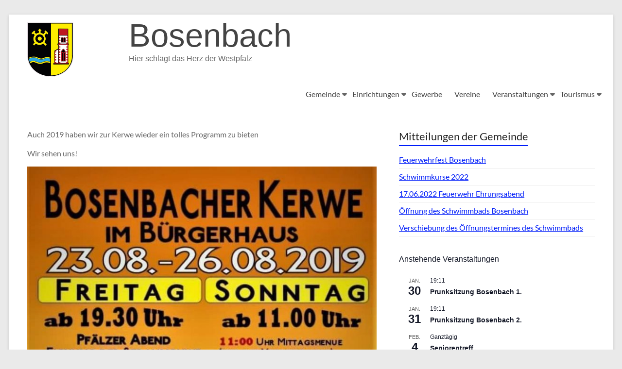

--- FILE ---
content_type: text/html; charset=UTF-8
request_url: https://bosenbach.de/2019/07/31/kerwe-in-bosenbach-23-26-08-2019/
body_size: 17348
content:
<!DOCTYPE html> <!--[if IE 7]><html class="ie ie7" lang="de"> <![endif]--> <!--[if IE 8]><html class="ie ie8" lang="de"> <![endif]--> <!--[if !(IE 7) & !(IE 8)]><!--><html lang="de"> <!--<![endif]--><head><meta charset="UTF-8" /><meta name="viewport" content="width=device-width, initial-scale=1"><link rel="profile" href="http://gmpg.org/xfn/11" /><title>Kerwe in Bosenbach 23.-26.08.2019 &#8211; Bosenbach</title><meta name='robots' content='max-image-preview:large' /><link rel="alternate" type="application/rss+xml" title="Bosenbach &raquo; Feed" href="https://bosenbach.de/feed/" /><link rel="alternate" type="application/rss+xml" title="Bosenbach &raquo; Kommentar-Feed" href="https://bosenbach.de/comments/feed/" /><link rel="alternate" type="text/calendar" title="Bosenbach &raquo; iCal Feed" href="https://bosenbach.de/events/?ical=1" /><link rel="alternate" title="oEmbed (JSON)" type="application/json+oembed" href="https://bosenbach.de/wp-json/oembed/1.0/embed?url=https%3A%2F%2Fbosenbach.de%2F2019%2F07%2F31%2Fkerwe-in-bosenbach-23-26-08-2019%2F" /><link rel="alternate" title="oEmbed (XML)" type="text/xml+oembed" href="https://bosenbach.de/wp-json/oembed/1.0/embed?url=https%3A%2F%2Fbosenbach.de%2F2019%2F07%2F31%2Fkerwe-in-bosenbach-23-26-08-2019%2F&#038;format=xml" /><style id='wp-img-auto-sizes-contain-inline-css' type='text/css'>img:is([sizes=auto i],[sizes^="auto," i]){contain-intrinsic-size:3000px 1500px}
/*# sourceURL=wp-img-auto-sizes-contain-inline-css */</style><link rel='stylesheet' id='pt-cv-public-style-css' href='https://bosenbach.de/wp-content/cache/autoptimize/autoptimize_single_2c4b48aec258405bb81139cf4cffb071.php?ver=4.2.1' type='text/css' media='all' /><link rel='stylesheet' id='wp-block-library-css' href='https://bosenbach.de/wp-includes/css/dist/block-library/style.min.css?ver=6.9' type='text/css' media='all' /><style id='wp-block-image-inline-css' type='text/css'>.wp-block-image>a,.wp-block-image>figure>a{display:inline-block}.wp-block-image img{box-sizing:border-box;height:auto;max-width:100%;vertical-align:bottom}@media not (prefers-reduced-motion){.wp-block-image img.hide{visibility:hidden}.wp-block-image img.show{animation:show-content-image .4s}}.wp-block-image[style*=border-radius] img,.wp-block-image[style*=border-radius]>a{border-radius:inherit}.wp-block-image.has-custom-border img{box-sizing:border-box}.wp-block-image.aligncenter{text-align:center}.wp-block-image.alignfull>a,.wp-block-image.alignwide>a{width:100%}.wp-block-image.alignfull img,.wp-block-image.alignwide img{height:auto;width:100%}.wp-block-image .aligncenter,.wp-block-image .alignleft,.wp-block-image .alignright,.wp-block-image.aligncenter,.wp-block-image.alignleft,.wp-block-image.alignright{display:table}.wp-block-image .aligncenter>figcaption,.wp-block-image .alignleft>figcaption,.wp-block-image .alignright>figcaption,.wp-block-image.aligncenter>figcaption,.wp-block-image.alignleft>figcaption,.wp-block-image.alignright>figcaption{caption-side:bottom;display:table-caption}.wp-block-image .alignleft{float:left;margin:.5em 1em .5em 0}.wp-block-image .alignright{float:right;margin:.5em 0 .5em 1em}.wp-block-image .aligncenter{margin-left:auto;margin-right:auto}.wp-block-image :where(figcaption){margin-bottom:1em;margin-top:.5em}.wp-block-image.is-style-circle-mask img{border-radius:9999px}@supports ((-webkit-mask-image:none) or (mask-image:none)) or (-webkit-mask-image:none){.wp-block-image.is-style-circle-mask img{border-radius:0;-webkit-mask-image:url('data:image/svg+xml;utf8,<svg viewBox="0 0 100 100" xmlns="http://www.w3.org/2000/svg"><circle cx="50" cy="50" r="50"/></svg>');mask-image:url('data:image/svg+xml;utf8,<svg viewBox="0 0 100 100" xmlns="http://www.w3.org/2000/svg"><circle cx="50" cy="50" r="50"/></svg>');mask-mode:alpha;-webkit-mask-position:center;mask-position:center;-webkit-mask-repeat:no-repeat;mask-repeat:no-repeat;-webkit-mask-size:contain;mask-size:contain}}:root :where(.wp-block-image.is-style-rounded img,.wp-block-image .is-style-rounded img){border-radius:9999px}.wp-block-image figure{margin:0}.wp-lightbox-container{display:flex;flex-direction:column;position:relative}.wp-lightbox-container img{cursor:zoom-in}.wp-lightbox-container img:hover+button{opacity:1}.wp-lightbox-container button{align-items:center;backdrop-filter:blur(16px) saturate(180%);background-color:#5a5a5a40;border:none;border-radius:4px;cursor:zoom-in;display:flex;height:20px;justify-content:center;opacity:0;padding:0;position:absolute;right:16px;text-align:center;top:16px;width:20px;z-index:100}@media not (prefers-reduced-motion){.wp-lightbox-container button{transition:opacity .2s ease}}.wp-lightbox-container button:focus-visible{outline:3px auto #5a5a5a40;outline:3px auto -webkit-focus-ring-color;outline-offset:3px}.wp-lightbox-container button:hover{cursor:pointer;opacity:1}.wp-lightbox-container button:focus{opacity:1}.wp-lightbox-container button:focus,.wp-lightbox-container button:hover,.wp-lightbox-container button:not(:hover):not(:active):not(.has-background){background-color:#5a5a5a40;border:none}.wp-lightbox-overlay{box-sizing:border-box;cursor:zoom-out;height:100vh;left:0;overflow:hidden;position:fixed;top:0;visibility:hidden;width:100%;z-index:100000}.wp-lightbox-overlay .close-button{align-items:center;cursor:pointer;display:flex;justify-content:center;min-height:40px;min-width:40px;padding:0;position:absolute;right:calc(env(safe-area-inset-right) + 16px);top:calc(env(safe-area-inset-top) + 16px);z-index:5000000}.wp-lightbox-overlay .close-button:focus,.wp-lightbox-overlay .close-button:hover,.wp-lightbox-overlay .close-button:not(:hover):not(:active):not(.has-background){background:none;border:none}.wp-lightbox-overlay .lightbox-image-container{height:var(--wp--lightbox-container-height);left:50%;overflow:hidden;position:absolute;top:50%;transform:translate(-50%,-50%);transform-origin:top left;width:var(--wp--lightbox-container-width);z-index:9999999999}.wp-lightbox-overlay .wp-block-image{align-items:center;box-sizing:border-box;display:flex;height:100%;justify-content:center;margin:0;position:relative;transform-origin:0 0;width:100%;z-index:3000000}.wp-lightbox-overlay .wp-block-image img{height:var(--wp--lightbox-image-height);min-height:var(--wp--lightbox-image-height);min-width:var(--wp--lightbox-image-width);width:var(--wp--lightbox-image-width)}.wp-lightbox-overlay .wp-block-image figcaption{display:none}.wp-lightbox-overlay button{background:none;border:none}.wp-lightbox-overlay .scrim{background-color:#fff;height:100%;opacity:.9;position:absolute;width:100%;z-index:2000000}.wp-lightbox-overlay.active{visibility:visible}@media not (prefers-reduced-motion){.wp-lightbox-overlay.active{animation:turn-on-visibility .25s both}.wp-lightbox-overlay.active img{animation:turn-on-visibility .35s both}.wp-lightbox-overlay.show-closing-animation:not(.active){animation:turn-off-visibility .35s both}.wp-lightbox-overlay.show-closing-animation:not(.active) img{animation:turn-off-visibility .25s both}.wp-lightbox-overlay.zoom.active{animation:none;opacity:1;visibility:visible}.wp-lightbox-overlay.zoom.active .lightbox-image-container{animation:lightbox-zoom-in .4s}.wp-lightbox-overlay.zoom.active .lightbox-image-container img{animation:none}.wp-lightbox-overlay.zoom.active .scrim{animation:turn-on-visibility .4s forwards}.wp-lightbox-overlay.zoom.show-closing-animation:not(.active){animation:none}.wp-lightbox-overlay.zoom.show-closing-animation:not(.active) .lightbox-image-container{animation:lightbox-zoom-out .4s}.wp-lightbox-overlay.zoom.show-closing-animation:not(.active) .lightbox-image-container img{animation:none}.wp-lightbox-overlay.zoom.show-closing-animation:not(.active) .scrim{animation:turn-off-visibility .4s forwards}}@keyframes show-content-image{0%{visibility:hidden}99%{visibility:hidden}to{visibility:visible}}@keyframes turn-on-visibility{0%{opacity:0}to{opacity:1}}@keyframes turn-off-visibility{0%{opacity:1;visibility:visible}99%{opacity:0;visibility:visible}to{opacity:0;visibility:hidden}}@keyframes lightbox-zoom-in{0%{transform:translate(calc((-100vw + var(--wp--lightbox-scrollbar-width))/2 + var(--wp--lightbox-initial-left-position)),calc(-50vh + var(--wp--lightbox-initial-top-position))) scale(var(--wp--lightbox-scale))}to{transform:translate(-50%,-50%) scale(1)}}@keyframes lightbox-zoom-out{0%{transform:translate(-50%,-50%) scale(1);visibility:visible}99%{visibility:visible}to{transform:translate(calc((-100vw + var(--wp--lightbox-scrollbar-width))/2 + var(--wp--lightbox-initial-left-position)),calc(-50vh + var(--wp--lightbox-initial-top-position))) scale(var(--wp--lightbox-scale));visibility:hidden}}
/*# sourceURL=https://bosenbach.de/wp-includes/blocks/image/style.min.css */</style><style id='wp-block-image-theme-inline-css' type='text/css'>:root :where(.wp-block-image figcaption){color:#555;font-size:13px;text-align:center}.is-dark-theme :root :where(.wp-block-image figcaption){color:#ffffffa6}.wp-block-image{margin:0 0 1em}
/*# sourceURL=https://bosenbach.de/wp-includes/blocks/image/theme.min.css */</style><style id='wp-block-paragraph-inline-css' type='text/css'>.is-small-text{font-size:.875em}.is-regular-text{font-size:1em}.is-large-text{font-size:2.25em}.is-larger-text{font-size:3em}.has-drop-cap:not(:focus):first-letter{float:left;font-size:8.4em;font-style:normal;font-weight:100;line-height:.68;margin:.05em .1em 0 0;text-transform:uppercase}body.rtl .has-drop-cap:not(:focus):first-letter{float:none;margin-left:.1em}p.has-drop-cap.has-background{overflow:hidden}:root :where(p.has-background){padding:1.25em 2.375em}:where(p.has-text-color:not(.has-link-color)) a{color:inherit}p.has-text-align-left[style*="writing-mode:vertical-lr"],p.has-text-align-right[style*="writing-mode:vertical-rl"]{rotate:180deg}
/*# sourceURL=https://bosenbach.de/wp-includes/blocks/paragraph/style.min.css */</style><style id='global-styles-inline-css' type='text/css'>:root{--wp--preset--aspect-ratio--square: 1;--wp--preset--aspect-ratio--4-3: 4/3;--wp--preset--aspect-ratio--3-4: 3/4;--wp--preset--aspect-ratio--3-2: 3/2;--wp--preset--aspect-ratio--2-3: 2/3;--wp--preset--aspect-ratio--16-9: 16/9;--wp--preset--aspect-ratio--9-16: 9/16;--wp--preset--color--black: #000000;--wp--preset--color--cyan-bluish-gray: #abb8c3;--wp--preset--color--white: #ffffff;--wp--preset--color--pale-pink: #f78da7;--wp--preset--color--vivid-red: #cf2e2e;--wp--preset--color--luminous-vivid-orange: #ff6900;--wp--preset--color--luminous-vivid-amber: #fcb900;--wp--preset--color--light-green-cyan: #7bdcb5;--wp--preset--color--vivid-green-cyan: #00d084;--wp--preset--color--pale-cyan-blue: #8ed1fc;--wp--preset--color--vivid-cyan-blue: #0693e3;--wp--preset--color--vivid-purple: #9b51e0;--wp--preset--gradient--vivid-cyan-blue-to-vivid-purple: linear-gradient(135deg,rgb(6,147,227) 0%,rgb(155,81,224) 100%);--wp--preset--gradient--light-green-cyan-to-vivid-green-cyan: linear-gradient(135deg,rgb(122,220,180) 0%,rgb(0,208,130) 100%);--wp--preset--gradient--luminous-vivid-amber-to-luminous-vivid-orange: linear-gradient(135deg,rgb(252,185,0) 0%,rgb(255,105,0) 100%);--wp--preset--gradient--luminous-vivid-orange-to-vivid-red: linear-gradient(135deg,rgb(255,105,0) 0%,rgb(207,46,46) 100%);--wp--preset--gradient--very-light-gray-to-cyan-bluish-gray: linear-gradient(135deg,rgb(238,238,238) 0%,rgb(169,184,195) 100%);--wp--preset--gradient--cool-to-warm-spectrum: linear-gradient(135deg,rgb(74,234,220) 0%,rgb(151,120,209) 20%,rgb(207,42,186) 40%,rgb(238,44,130) 60%,rgb(251,105,98) 80%,rgb(254,248,76) 100%);--wp--preset--gradient--blush-light-purple: linear-gradient(135deg,rgb(255,206,236) 0%,rgb(152,150,240) 100%);--wp--preset--gradient--blush-bordeaux: linear-gradient(135deg,rgb(254,205,165) 0%,rgb(254,45,45) 50%,rgb(107,0,62) 100%);--wp--preset--gradient--luminous-dusk: linear-gradient(135deg,rgb(255,203,112) 0%,rgb(199,81,192) 50%,rgb(65,88,208) 100%);--wp--preset--gradient--pale-ocean: linear-gradient(135deg,rgb(255,245,203) 0%,rgb(182,227,212) 50%,rgb(51,167,181) 100%);--wp--preset--gradient--electric-grass: linear-gradient(135deg,rgb(202,248,128) 0%,rgb(113,206,126) 100%);--wp--preset--gradient--midnight: linear-gradient(135deg,rgb(2,3,129) 0%,rgb(40,116,252) 100%);--wp--preset--font-size--small: 13px;--wp--preset--font-size--medium: 20px;--wp--preset--font-size--large: 36px;--wp--preset--font-size--x-large: 42px;--wp--preset--spacing--20: 0.44rem;--wp--preset--spacing--30: 0.67rem;--wp--preset--spacing--40: 1rem;--wp--preset--spacing--50: 1.5rem;--wp--preset--spacing--60: 2.25rem;--wp--preset--spacing--70: 3.38rem;--wp--preset--spacing--80: 5.06rem;--wp--preset--shadow--natural: 6px 6px 9px rgba(0, 0, 0, 0.2);--wp--preset--shadow--deep: 12px 12px 50px rgba(0, 0, 0, 0.4);--wp--preset--shadow--sharp: 6px 6px 0px rgba(0, 0, 0, 0.2);--wp--preset--shadow--outlined: 6px 6px 0px -3px rgb(255, 255, 255), 6px 6px rgb(0, 0, 0);--wp--preset--shadow--crisp: 6px 6px 0px rgb(0, 0, 0);}:root { --wp--style--global--content-size: 760px;--wp--style--global--wide-size: 1160px; }:where(body) { margin: 0; }.wp-site-blocks > .alignleft { float: left; margin-right: 2em; }.wp-site-blocks > .alignright { float: right; margin-left: 2em; }.wp-site-blocks > .aligncenter { justify-content: center; margin-left: auto; margin-right: auto; }:where(.wp-site-blocks) > * { margin-block-start: 24px; margin-block-end: 0; }:where(.wp-site-blocks) > :first-child { margin-block-start: 0; }:where(.wp-site-blocks) > :last-child { margin-block-end: 0; }:root { --wp--style--block-gap: 24px; }:root :where(.is-layout-flow) > :first-child{margin-block-start: 0;}:root :where(.is-layout-flow) > :last-child{margin-block-end: 0;}:root :where(.is-layout-flow) > *{margin-block-start: 24px;margin-block-end: 0;}:root :where(.is-layout-constrained) > :first-child{margin-block-start: 0;}:root :where(.is-layout-constrained) > :last-child{margin-block-end: 0;}:root :where(.is-layout-constrained) > *{margin-block-start: 24px;margin-block-end: 0;}:root :where(.is-layout-flex){gap: 24px;}:root :where(.is-layout-grid){gap: 24px;}.is-layout-flow > .alignleft{float: left;margin-inline-start: 0;margin-inline-end: 2em;}.is-layout-flow > .alignright{float: right;margin-inline-start: 2em;margin-inline-end: 0;}.is-layout-flow > .aligncenter{margin-left: auto !important;margin-right: auto !important;}.is-layout-constrained > .alignleft{float: left;margin-inline-start: 0;margin-inline-end: 2em;}.is-layout-constrained > .alignright{float: right;margin-inline-start: 2em;margin-inline-end: 0;}.is-layout-constrained > .aligncenter{margin-left: auto !important;margin-right: auto !important;}.is-layout-constrained > :where(:not(.alignleft):not(.alignright):not(.alignfull)){max-width: var(--wp--style--global--content-size);margin-left: auto !important;margin-right: auto !important;}.is-layout-constrained > .alignwide{max-width: var(--wp--style--global--wide-size);}body .is-layout-flex{display: flex;}.is-layout-flex{flex-wrap: wrap;align-items: center;}.is-layout-flex > :is(*, div){margin: 0;}body .is-layout-grid{display: grid;}.is-layout-grid > :is(*, div){margin: 0;}body{padding-top: 0px;padding-right: 0px;padding-bottom: 0px;padding-left: 0px;}a:where(:not(.wp-element-button)){text-decoration: underline;}:root :where(.wp-element-button, .wp-block-button__link){background-color: #32373c;border-width: 0;color: #fff;font-family: inherit;font-size: inherit;font-style: inherit;font-weight: inherit;letter-spacing: inherit;line-height: inherit;padding-top: calc(0.667em + 2px);padding-right: calc(1.333em + 2px);padding-bottom: calc(0.667em + 2px);padding-left: calc(1.333em + 2px);text-decoration: none;text-transform: inherit;}.has-black-color{color: var(--wp--preset--color--black) !important;}.has-cyan-bluish-gray-color{color: var(--wp--preset--color--cyan-bluish-gray) !important;}.has-white-color{color: var(--wp--preset--color--white) !important;}.has-pale-pink-color{color: var(--wp--preset--color--pale-pink) !important;}.has-vivid-red-color{color: var(--wp--preset--color--vivid-red) !important;}.has-luminous-vivid-orange-color{color: var(--wp--preset--color--luminous-vivid-orange) !important;}.has-luminous-vivid-amber-color{color: var(--wp--preset--color--luminous-vivid-amber) !important;}.has-light-green-cyan-color{color: var(--wp--preset--color--light-green-cyan) !important;}.has-vivid-green-cyan-color{color: var(--wp--preset--color--vivid-green-cyan) !important;}.has-pale-cyan-blue-color{color: var(--wp--preset--color--pale-cyan-blue) !important;}.has-vivid-cyan-blue-color{color: var(--wp--preset--color--vivid-cyan-blue) !important;}.has-vivid-purple-color{color: var(--wp--preset--color--vivid-purple) !important;}.has-black-background-color{background-color: var(--wp--preset--color--black) !important;}.has-cyan-bluish-gray-background-color{background-color: var(--wp--preset--color--cyan-bluish-gray) !important;}.has-white-background-color{background-color: var(--wp--preset--color--white) !important;}.has-pale-pink-background-color{background-color: var(--wp--preset--color--pale-pink) !important;}.has-vivid-red-background-color{background-color: var(--wp--preset--color--vivid-red) !important;}.has-luminous-vivid-orange-background-color{background-color: var(--wp--preset--color--luminous-vivid-orange) !important;}.has-luminous-vivid-amber-background-color{background-color: var(--wp--preset--color--luminous-vivid-amber) !important;}.has-light-green-cyan-background-color{background-color: var(--wp--preset--color--light-green-cyan) !important;}.has-vivid-green-cyan-background-color{background-color: var(--wp--preset--color--vivid-green-cyan) !important;}.has-pale-cyan-blue-background-color{background-color: var(--wp--preset--color--pale-cyan-blue) !important;}.has-vivid-cyan-blue-background-color{background-color: var(--wp--preset--color--vivid-cyan-blue) !important;}.has-vivid-purple-background-color{background-color: var(--wp--preset--color--vivid-purple) !important;}.has-black-border-color{border-color: var(--wp--preset--color--black) !important;}.has-cyan-bluish-gray-border-color{border-color: var(--wp--preset--color--cyan-bluish-gray) !important;}.has-white-border-color{border-color: var(--wp--preset--color--white) !important;}.has-pale-pink-border-color{border-color: var(--wp--preset--color--pale-pink) !important;}.has-vivid-red-border-color{border-color: var(--wp--preset--color--vivid-red) !important;}.has-luminous-vivid-orange-border-color{border-color: var(--wp--preset--color--luminous-vivid-orange) !important;}.has-luminous-vivid-amber-border-color{border-color: var(--wp--preset--color--luminous-vivid-amber) !important;}.has-light-green-cyan-border-color{border-color: var(--wp--preset--color--light-green-cyan) !important;}.has-vivid-green-cyan-border-color{border-color: var(--wp--preset--color--vivid-green-cyan) !important;}.has-pale-cyan-blue-border-color{border-color: var(--wp--preset--color--pale-cyan-blue) !important;}.has-vivid-cyan-blue-border-color{border-color: var(--wp--preset--color--vivid-cyan-blue) !important;}.has-vivid-purple-border-color{border-color: var(--wp--preset--color--vivid-purple) !important;}.has-vivid-cyan-blue-to-vivid-purple-gradient-background{background: var(--wp--preset--gradient--vivid-cyan-blue-to-vivid-purple) !important;}.has-light-green-cyan-to-vivid-green-cyan-gradient-background{background: var(--wp--preset--gradient--light-green-cyan-to-vivid-green-cyan) !important;}.has-luminous-vivid-amber-to-luminous-vivid-orange-gradient-background{background: var(--wp--preset--gradient--luminous-vivid-amber-to-luminous-vivid-orange) !important;}.has-luminous-vivid-orange-to-vivid-red-gradient-background{background: var(--wp--preset--gradient--luminous-vivid-orange-to-vivid-red) !important;}.has-very-light-gray-to-cyan-bluish-gray-gradient-background{background: var(--wp--preset--gradient--very-light-gray-to-cyan-bluish-gray) !important;}.has-cool-to-warm-spectrum-gradient-background{background: var(--wp--preset--gradient--cool-to-warm-spectrum) !important;}.has-blush-light-purple-gradient-background{background: var(--wp--preset--gradient--blush-light-purple) !important;}.has-blush-bordeaux-gradient-background{background: var(--wp--preset--gradient--blush-bordeaux) !important;}.has-luminous-dusk-gradient-background{background: var(--wp--preset--gradient--luminous-dusk) !important;}.has-pale-ocean-gradient-background{background: var(--wp--preset--gradient--pale-ocean) !important;}.has-electric-grass-gradient-background{background: var(--wp--preset--gradient--electric-grass) !important;}.has-midnight-gradient-background{background: var(--wp--preset--gradient--midnight) !important;}.has-small-font-size{font-size: var(--wp--preset--font-size--small) !important;}.has-medium-font-size{font-size: var(--wp--preset--font-size--medium) !important;}.has-large-font-size{font-size: var(--wp--preset--font-size--large) !important;}.has-x-large-font-size{font-size: var(--wp--preset--font-size--x-large) !important;}
/*# sourceURL=global-styles-inline-css */</style><link rel='stylesheet' id='eeb-css-frontend-css' href='https://bosenbach.de/wp-content/cache/autoptimize/autoptimize_single_54d4eedc552c499c4a8d6b89c23d3df1.php?ver=54d4eedc552c499c4a8d6b89c23d3df1' type='text/css' media='all' /><link rel='stylesheet' id='font-awesome-4-css' href='https://bosenbach.de/wp-content/themes/spacious/font-awesome/library/font-awesome/css/v4-shims.min.css?ver=4.7.0' type='text/css' media='all' /><link rel='stylesheet' id='font-awesome-all-css' href='https://bosenbach.de/wp-content/themes/spacious/font-awesome/library/font-awesome/css/all.min.css?ver=6.7.2' type='text/css' media='all' /><link rel='stylesheet' id='font-awesome-solid-css' href='https://bosenbach.de/wp-content/themes/spacious/font-awesome/library/font-awesome/css/solid.min.css?ver=6.7.2' type='text/css' media='all' /><link rel='stylesheet' id='font-awesome-regular-css' href='https://bosenbach.de/wp-content/themes/spacious/font-awesome/library/font-awesome/css/regular.min.css?ver=6.7.2' type='text/css' media='all' /><link rel='stylesheet' id='font-awesome-brands-css' href='https://bosenbach.de/wp-content/themes/spacious/font-awesome/library/font-awesome/css/brands.min.css?ver=6.7.2' type='text/css' media='all' /><link rel='stylesheet' id='spacious_style-css' href='https://bosenbach.de/wp-content/cache/autoptimize/autoptimize_single_fd939b07c5769519cc306f63979b2210.php?ver=6.9' type='text/css' media='all' /><style id='spacious_style-inline-css' type='text/css'>.previous a:hover, .next a:hover, a, #site-title a:hover, .main-navigation ul li.current_page_item a, .main-navigation ul li:hover > a, .main-navigation ul li ul li a:hover, .main-navigation ul li ul li:hover > a, .main-navigation ul li.current-menu-item ul li a:hover, .main-navigation ul li:hover > .sub-toggle, .main-navigation a:hover, .main-navigation ul li.current-menu-item a, .main-navigation ul li.current_page_ancestor a, .main-navigation ul li.current-menu-ancestor a, .main-navigation ul li.current_page_item a, .main-navigation ul li:hover > a, .small-menu a:hover, .small-menu ul li.current-menu-item a, .small-menu ul li.current_page_ancestor a, .small-menu ul li.current-menu-ancestor a, .small-menu ul li.current_page_item a, .small-menu ul li:hover > a, .breadcrumb a:hover, .tg-one-half .widget-title a:hover, .tg-one-third .widget-title a:hover, .tg-one-fourth .widget-title a:hover, .pagination a span:hover, #content .comments-area a.comment-permalink:hover, .comments-area .comment-author-link a:hover, .comment .comment-reply-link:hover, .nav-previous a:hover, .nav-next a:hover, #wp-calendar #today, .footer-widgets-area a:hover, .footer-socket-wrapper .copyright a:hover, .read-more, .more-link, .post .entry-title a:hover, .page .entry-title a:hover, .post .entry-meta a:hover, .type-page .entry-meta a:hover, .single #content .tags a:hover, .widget_testimonial .testimonial-icon:before, .header-action .search-wrapper:hover .fa{color:#001df9;}.spacious-button, input[type="reset"], input[type="button"], input[type="submit"], button, #featured-slider .slider-read-more-button, #controllers a:hover, #controllers a.active, .pagination span ,.site-header .menu-toggle:hover, .call-to-action-button, .comments-area .comment-author-link span, a#back-top:before, .post .entry-meta .read-more-link, a#scroll-up, .search-form span, .main-navigation .tg-header-button-wrap.button-one a{background-color:#001df9;}.main-small-navigation li:hover, .main-small-navigation ul > .current_page_item, .main-small-navigation ul > .current-menu-item, .spacious-woocommerce-cart-views .cart-value{background:#001df9;}.main-navigation ul li ul, .widget_testimonial .testimonial-post{border-top-color:#001df9;}blockquote, .call-to-action-content-wrapper{border-left-color:#001df9;}.site-header .menu-toggle:hover.entry-meta a.read-more:hover,#featured-slider .slider-read-more-button:hover,.call-to-action-button:hover,.entry-meta .read-more-link:hover,.spacious-button:hover, input[type="reset"]:hover, input[type="button"]:hover, input[type="submit"]:hover, button:hover{background:#0000c7;}.pagination a span:hover, .main-navigation .tg-header-button-wrap.button-one a{border-color:#001df9;}.widget-title span{border-bottom-color:#001df9;}.widget_service_block a.more-link:hover, .widget_featured_single_post a.read-more:hover,#secondary a:hover,logged-in-as:hover  a,.single-page p a:hover{color:#0000c7;}.main-navigation .tg-header-button-wrap.button-one a:hover{background-color:#0000c7;}
/*# sourceURL=spacious_style-inline-css */</style><link rel='stylesheet' id='spacious-genericons-css' href='https://bosenbach.de/wp-content/cache/autoptimize/autoptimize_single_ad2744c2cec1da79171b1833333e4b20.php?ver=3.3.1' type='text/css' media='all' /><link rel='stylesheet' id='spacious-font-awesome-css' href='https://bosenbach.de/wp-content/themes/spacious/font-awesome/css/font-awesome.min.css?ver=4.7.1' type='text/css' media='all' /><link rel='stylesheet' id='tablepress-default-css' href='https://bosenbach.de/wp-content/cache/autoptimize/autoptimize_single_67618bce410baf1c5f16513a9af4b1b9.php?ver=3.2.6' type='text/css' media='all' /> <script defer type="text/javascript" src="https://bosenbach.de/wp-includes/js/jquery/jquery.min.js?ver=3.7.1" id="jquery-core-js"></script> <script defer type="text/javascript" src="https://bosenbach.de/wp-includes/js/jquery/jquery-migrate.min.js?ver=3.4.1" id="jquery-migrate-js"></script> <script defer type="text/javascript" src="https://bosenbach.de/wp-content/cache/autoptimize/autoptimize_single_2c542c9989f589cd5318f5cef6a9ecd7.php?ver=2c542c9989f589cd5318f5cef6a9ecd7" id="eeb-js-frontend-js"></script> <script defer type="text/javascript" src="https://bosenbach.de/wp-content/cache/autoptimize/autoptimize_single_1cd6ef8dee6f97b6ccf535518029f640.php?ver=6.9" id="spacious-custom-js"></script> <link rel="https://api.w.org/" href="https://bosenbach.de/wp-json/" /><link rel="alternate" title="JSON" type="application/json" href="https://bosenbach.de/wp-json/wp/v2/posts/459" /><link rel="EditURI" type="application/rsd+xml" title="RSD" href="https://bosenbach.de/xmlrpc.php?rsd" /><meta name="generator" content="WordPress 6.9" /><link rel="canonical" href="https://bosenbach.de/2019/07/31/kerwe-in-bosenbach-23-26-08-2019/" /><link rel='shortlink' href='https://bosenbach.de/?p=459' /><meta name="tec-api-version" content="v1"><meta name="tec-api-origin" content="https://bosenbach.de"><link rel="alternate" href="https://bosenbach.de/wp-json/tribe/events/v1/" /><style type="text/css">blockquote { border-left: 3px solid #001df9; }
			.spacious-button, input[type="reset"], input[type="button"], input[type="submit"], button { background-color: #001df9; }
			.previous a:hover, .next a:hover { 	color: #001df9; }
			a { color: #001df9; }
			#site-title a:hover { color: #001df9; }
			.main-navigation ul li.current_page_item a, .main-navigation ul li:hover > a { color: #001df9; }
			.main-navigation ul li ul { border-top: 1px solid #001df9; }
			.main-navigation ul li ul li a:hover, .main-navigation ul li ul li:hover > a, .main-navigation ul li.current-menu-item ul li a:hover, .main-navigation ul li:hover > .sub-toggle { color: #001df9; }
			.site-header .menu-toggle:hover.entry-meta a.read-more:hover,#featured-slider .slider-read-more-button:hover,.call-to-action-button:hover,.entry-meta .read-more-link:hover,.spacious-button:hover, input[type="reset"]:hover, input[type="button"]:hover, input[type="submit"]:hover, button:hover { background: #0000c7; }
			.main-small-navigation li:hover { background: #001df9; }
			.main-small-navigation ul > .current_page_item, .main-small-navigation ul > .current-menu-item { background: #001df9; }
			.main-navigation a:hover, .main-navigation ul li.current-menu-item a, .main-navigation ul li.current_page_ancestor a, .main-navigation ul li.current-menu-ancestor a, .main-navigation ul li.current_page_item a, .main-navigation ul li:hover > a  { color: #001df9; }
			.small-menu a:hover, .small-menu ul li.current-menu-item a, .small-menu ul li.current_page_ancestor a, .small-menu ul li.current-menu-ancestor a, .small-menu ul li.current_page_item a, .small-menu ul li:hover > a { color: #001df9; }
			#featured-slider .slider-read-more-button { background-color: #001df9; }
			#controllers a:hover, #controllers a.active { background-color: #001df9; color: #001df9; }
			.widget_service_block a.more-link:hover, .widget_featured_single_post a.read-more:hover,#secondary a:hover,logged-in-as:hover  a,.single-page p a:hover{ color: #0000c7; }
			.breadcrumb a:hover { color: #001df9; }
			.tg-one-half .widget-title a:hover, .tg-one-third .widget-title a:hover, .tg-one-fourth .widget-title a:hover { color: #001df9; }
			.pagination span ,.site-header .menu-toggle:hover{ background-color: #001df9; }
			.pagination a span:hover { color: #001df9; border-color: #001df9; }
			.widget_testimonial .testimonial-post { border-color: #001df9 #EAEAEA #EAEAEA #EAEAEA; }
			.call-to-action-content-wrapper { border-color: #EAEAEA #EAEAEA #EAEAEA #001df9; }
			.call-to-action-button { background-color: #001df9; }
			#content .comments-area a.comment-permalink:hover { color: #001df9; }
			.comments-area .comment-author-link a:hover { color: #001df9; }
			.comments-area .comment-author-link span { background-color: #001df9; }
			.comment .comment-reply-link:hover { color: #001df9; }
			.nav-previous a:hover, .nav-next a:hover { color: #001df9; }
			#wp-calendar #today { color: #001df9; }
			.widget-title span { border-bottom: 2px solid #001df9; }
			.footer-widgets-area a:hover { color: #001df9 !important; }
			.footer-socket-wrapper .copyright a:hover { color: #001df9; }
			a#back-top:before { background-color: #001df9; }
			.read-more, .more-link { color: #001df9; }
			.post .entry-title a:hover, .page .entry-title a:hover { color: #001df9; }
			.post .entry-meta .read-more-link { background-color: #001df9; }
			.post .entry-meta a:hover, .type-page .entry-meta a:hover { color: #001df9; }
			.single #content .tags a:hover { color: #001df9; }
			.widget_testimonial .testimonial-icon:before { color: #001df9; }
			a#scroll-up { background-color: #001df9; }
			.search-form span { background-color: #001df9; }.header-action .search-wrapper:hover .fa{ color: #001df9} .spacious-woocommerce-cart-views .cart-value { background:#001df9}.main-navigation .tg-header-button-wrap.button-one a{background-color:#001df9} .main-navigation .tg-header-button-wrap.button-one a{border-color:#001df9}.main-navigation .tg-header-button-wrap.button-one a:hover{background-color:#0000c7}.main-navigation .tg-header-button-wrap.button-one a:hover{border-color:#0000c7}</style><style type="text/css" id="wp-custom-css">/* lato-regular - latin */
@font-face {
  font-family: 'Lato';
  font-style: normal;
  font-weight: 400;
  src: url('/wp-content/fonts/lato-v14-latin-regular.eot'); /* IE9 Compat Modes */
  src: local('Lato Regular'), local('Lato-Regular'),
       url('/wp-content/fonts/lato-v14-latin-regular.eot?#iefix') format('embedded-opentype'), /* IE6-IE8 */
       url('/wp-content/fonts/lato-v14-latin-regular.woff2') format('woff2'), /* Super Modern Browsers */
       url('/wp-content/fonts/lato-v14-latin-regular.woff') format('woff'), /* Modern Browsers */
       url('/wp-content/fonts/lato-v14-latin-regular.ttf') format('truetype'), /* Safari, Android, iOS */
       url('/wp-content/fonts/lato-v14-latin-regular.svg#Lato') format('svg'); /* Legacy iOS */
}

#header-logo-image img {
	width: 50%;
  height:auto;
}

#header-text {
	padding-left: 0px;
}
#header-text a {
	font-size: 50pt
}
#site-title  {	
	font-family: "Gabriola", sans-serif;
	
}
#site-description {
	font-family: "Arial", sans-serif;
}
#featured-slider .slider-read-more-button {
  opacity: 0.7;
}
#featured-slider .entry-container {
top: 100%;
}

#featured-slider .slider-read-more-button {
	background-color: blue;
	color: white;
	text-align: center;
	font-family: 'Lato', sans-serif;
	padding: 1px 5px;
	padding: 0.5rem 0.5rem;
	float: left;
	margin-top: 5px;
	font-size: 12px;} 
/*-------------------*/
/*-------------------*/
/* Formating responsive menu*/
/*-------------------*/
/*-------------------*/
@media screen and (max-width: 768px) {
.sub-toggle {
	background: white; color: black}
.main-small-navigation li:hover > .sub-toggle {
background: #ffffff;
color: black;
}
}
/*-------------------*/
/*-------------------*/
/* Formating Content Views Page*/
/*-------------------*/
/*-------------------*/
.pt-cv-content  {
	font: 16px 'Lato', sans-serif;
}
.pt-cv-wrapper .btn-success   {
 background-color: rgba(0, 0, 0, 0.6);
	border-color: rgba(0, 0, 0, 0.6);
	font: 16px 'Lato', sans-serif;
}
.pt-cv-ifield > *, .pt-cv-view .pt-cv-content-item > * {
	margin-bottom: 0px;
}
.pt-cv-wrapper [class*="pt-cv-"] a {
	font: 18px 'Lato', sans-serif;

}
.pt-cv-title {
	padding-bottom: 0px;
}

/*-------------------*/
/*-------------------*/
/* Formating Gemeinderat list columns*/
/*-------------------*/
/*-------------------*/
.gemeinderatleftcol {
	max-width: 120px;
}
.gewerbeleftcol {
	max-width: 400px;
}

.vereineleftcol {
	max-width: 250px;
}
/*-------------------*/
/*-------------------*/
/* Formating table ohne Rand für Oeffnungszeitentabelle, nur bei Gewerbeseite*/
/*-------------------*/
/*-------------------*/
.post-178 .entry-content table,
.post-1624 .entry-content table,
.post-178 .entry-content th,
.post-1624 .entry-content th,
.post-178 .entry-content td,
.post-1624 .entry-content td{
	border:none;
	padding: 0px;
}


.main-navigation ul li.current-menu-ancestor > .sub-toggle,
.main-navigation ul li.current-menu-item > .sub-toggle > .sub-toggle {
	color: black;
}
.pt-cv-wrapper .btn-success.focus,
.pt-cv-wrapper .btn-success:focus
{
color:#fff;background-color:blue;border-color:#255625;
	outline: solid; outline-color:lightgray; background-color:lightgray
}
.pt-cv-wrapper .btn-success.active,
.pt-cv-wrapper .btn-success:active,
.pt-cv-wrapper .btn-success:hover,
.pt-cv-wrapper .open >.dropdown-toggle.btn-success
{
color:#fff;background-color:blue;border-color:#398439;
	outline: solid; outline-color:lightgray; background-color:lightgray
}

.page_item a:active, a:focus, a:hover, .current_page_parent a, .current_page_item a {outline: none; background-color:gray; color: white;}
.main-navigation .menu a:active, a:focus,a:hover {
outline: none; background-color:gray; color: white;
}
.main-navigation ul li.current-menu-item a, a:hover, a:focus
{
color:white;
background:gray
}
.main-navigation ul li ul li.current-menu-item a
{
color:white;
background:gray
}
.main-navigation ul li ul li a:hover,.main-navigation ul li.current-menu-item ul li a:hover
{
color: white;
background: gray;
}
.main-navigation .menu a:hover {
background: gray;
color: white;
}
li.current-menu-ancestor > a, a:active, a:focus {
	color: white;
background: gray;
}

ul li.current-menu-item a, .main-navigation ul li.current_page_ancestor a, .main-navigation ul li.current-menu-ancestor a {
  color: white;
	
}
#content a {text-decoration: underline;}

#site-title a:hover {	
	text-decoration: none;color: black;background: white
}
#recent-posts-2 a:hover, a:active {text-decoration: underline;	color: white;
background: gray;}
#recent-posts-2 a {text-decoration: underline;}
.small-menu a {text-decoration: underline}
.small-menu a:hover, .small-menu ul li.current-menu-item a, .small-menu ul li.current_page_ancestor a, .small-menu ul li.current-menu-ancestor a, .small-menu ul li.current_page_item a, .small-menu ul li:hover > a {
  color: white;
}
.spacious-button, input[type="reset"], input[type="button"], input[type="submit"], button, #featured-slider .slider-read-more-button, #controllers a:hover, #controllers a.active, .pagination span, .site-header .menu-toggle:hover, .call-to-action-button, .comments-area .comment-author-link span, a#back-top::before, .post .entry-meta .read-more-link, a#scroll-up, .search-form span, .main-navigation .tg-header-button-wrap.button-one a {
  background-color: black;
}</style></head><body class="wp-singular post-template-default single single-post postid-459 single-format-standard wp-custom-logo wp-embed-responsive wp-theme-spacious tribe-no-js page-template-spacious  better-responsive-menu blog-medium narrow-1218"><div id="page" class="hfeed site"> <a class="skip-link screen-reader-text" href="#main">Zum Inhalt springen</a><header id="masthead" class="site-header clearfix spacious-header-display-one"><div id="header-text-nav-container" class=""><div class="inner-wrap" id="spacious-header-display-one"><div id="header-text-nav-wrap" class="clearfix"><div id="header-left-section"><div id="header-logo-image"> <a href="https://bosenbach.de/" class="custom-logo-link" rel="home"><img width="189" height="228" src="https://bosenbach.de/wp-content/uploads/2019/07/cropped-Wappen_Bosenbach2klein-2.png" class="custom-logo" alt="Bosenbach" decoding="async" /></a></div><div id="header-text" class=""><h3 id="site-title"> <a href="https://bosenbach.de/"
 title="Bosenbach"
 rel="home">Bosenbach</a></h3><p id="site-description">Hier schlägt das Herz der Westpfalz</p></div></div><div id="header-right-section"><div class="header-action"></div><nav id="site-navigation" class="main-navigation clearfix   " role="navigation"><p class="menu-toggle"> <span class="screen-reader-text">Menü</span></p><div class="menu-primary-container"><ul id="menu-bosmenu" class="menu"><li id="menu-item-228" class="menu-item menu-item-type-custom menu-item-object-custom menu-item-has-children menu-item-228"><a>Gemeinde</a><ul class="sub-menu"><li id="menu-item-1480" class="menu-item menu-item-type-post_type menu-item-object-page menu-item-1480"><a href="https://bosenbach.de/verwaltung-und-gemeinderat/">Verwaltung &#038; Gemeinderat</a></li><li id="menu-item-703" class="menu-item menu-item-type-post_type menu-item-object-page menu-item-703"><a href="https://bosenbach.de/neuigkeiten/">Mitteilungen / News in der Gemeinde</a></li><li id="menu-item-148" class="menu-item menu-item-type-post_type menu-item-object-page menu-item-148"><a href="https://bosenbach.de/ortsteile/">Ortsteile</a></li><li id="menu-item-149" class="menu-item menu-item-type-post_type menu-item-object-page menu-item-149"><a href="https://bosenbach.de/historie/">Historie</a></li></ul></li><li id="menu-item-229" class="menu-item menu-item-type-custom menu-item-object-custom menu-item-has-children menu-item-229"><a>Einrichtungen</a><ul class="sub-menu"><li id="menu-item-125" class="menu-item menu-item-type-post_type menu-item-object-page menu-item-125"><a href="https://bosenbach.de/buergerhaus/">Bürgerhaus Bosenbach</a></li><li id="menu-item-188" class="menu-item menu-item-type-post_type menu-item-object-page menu-item-188"><a href="https://bosenbach.de/buergerhaus-friedelhausen/">Hinzelberghalle Friedelhausen</a></li><li id="menu-item-124" class="menu-item menu-item-type-post_type menu-item-object-page menu-item-124"><a href="https://bosenbach.de/schwimmbad/">Schwimmbad</a></li><li id="menu-item-126" class="menu-item menu-item-type-post_type menu-item-object-page menu-item-126"><a href="https://bosenbach.de/kindergarten/">Kindertages-einrichtung</a></li><li id="menu-item-189" class="menu-item menu-item-type-post_type menu-item-object-page menu-item-189"><a href="https://bosenbach.de/feuerwehr/">Feuerwehr</a></li><li id="menu-item-1476" class="menu-item menu-item-type-post_type menu-item-object-page menu-item-1476"><a href="https://bosenbach.de/sportheim-sportplatz/">Sportheim &#038; Sportplatz</a></li><li id="menu-item-168" class="menu-item menu-item-type-post_type menu-item-object-page menu-item-168"><a href="https://bosenbach.de/kirche/">Kirche &#038; Pfarramt</a></li><li id="menu-item-146" class="menu-item menu-item-type-post_type menu-item-object-page menu-item-146"><a href="https://bosenbach.de/friedhof/">Friedhof</a></li></ul></li><li id="menu-item-450" class="menu-item menu-item-type-post_type menu-item-object-page menu-item-450"><a href="https://bosenbach.de/gewerbe/">Gewerbe</a></li><li id="menu-item-1690" class="menu-item menu-item-type-post_type menu-item-object-page menu-item-1690"><a href="https://bosenbach.de/vereine/">Vereine</a></li><li id="menu-item-129" class="menu-item menu-item-type-post_type menu-item-object-page menu-item-has-children menu-item-129"><a href="https://bosenbach.de/termine/">Veranstaltungen</a><ul class="sub-menu"><li id="menu-item-3221" class="menu-item menu-item-type-post_type_archive menu-item-object-tribe_events menu-item-3221"><a href="https://bosenbach.de/events/">Aktuelle Veranstaltungen</a></li><li id="menu-item-3198" class="menu-item menu-item-type-post_type menu-item-object-page menu-item-3198"><a href="https://bosenbach.de/veranstaltungsarchiv-2023/">Veranstaltungsarchiv 2024</a></li><li id="menu-item-2301" class="menu-item menu-item-type-post_type menu-item-object-page menu-item-2301"><a href="https://bosenbach.de/veranstaltungsarchiv-2019/">Veranstaltungsarchiv 2019</a></li></ul></li><li id="menu-item-241" class="menu-item menu-item-type-custom menu-item-object-custom menu-item-has-children menu-item-241"><a>Tourismus</a><ul class="sub-menu"><li id="menu-item-187" class="menu-item menu-item-type-post_type menu-item-object-page menu-item-187"><a href="https://bosenbach.de/wolfskirche/">Wolfskirche</a></li><li id="menu-item-195" class="menu-item menu-item-type-post_type menu-item-object-page menu-item-195"><a href="https://bosenbach.de/fahrrad/">Fahrradfahren</a></li><li id="menu-item-196" class="menu-item menu-item-type-post_type menu-item-object-page menu-item-196"><a href="https://bosenbach.de/wandern/">Wandern</a></li><li id="menu-item-208" class="menu-item menu-item-type-post_type menu-item-object-page menu-item-208"><a href="https://bosenbach.de/fotoalbum/">Bosenbach in Bildern erleben</a></li></ul></li></ul></div></nav></div></div></div></div></header><div id="main" class="clearfix"><div class="inner-wrap"><div id="primary"><div id="content" class="clearfix"><article id="post-459" class="post-459 post type-post status-publish format-standard hentry category-allgemein"><div class="entry-content clearfix"><p>Auch 2019 haben wir zur Kerwe wieder ein tolles Programm zu bieten</p><p>Wir sehen uns!</p><figure class="wp-block-image"><img fetchpriority="high" decoding="async" width="738" height="1024" src="https://bosenbach.de/wp-content/uploads/2019/08/FB_IMG_1565356382318-738x1024.jpg" alt="" class="wp-image-774" srcset="https://bosenbach.de/wp-content/uploads/2019/08/FB_IMG_1565356382318-738x1024.jpg 738w, https://bosenbach.de/wp-content/uploads/2019/08/FB_IMG_1565356382318-216x300.jpg 216w, https://bosenbach.de/wp-content/uploads/2019/08/FB_IMG_1565356382318.jpg 752w" sizes="(max-width: 738px) 100vw, 738px" /></figure><div class="extra-hatom-entry-title"><span class="entry-title">Kerwe in Bosenbach 23.-26.08.2019</span></div></div><footer class="entry-meta-bar clearfix"><div class="entry-meta clearfix"> <span class="by-author author vcard"><a class="url fn n"
 href="https://bosenbach.de/author/bosadmin/">bosadmin</a></span> <span class="date"><a href="https://bosenbach.de/2019/07/31/kerwe-in-bosenbach-23-26-08-2019/" title="23:43" rel="bookmark"><time class="entry-date published" datetime="2019-07-31T23:43:51+02:00">31. Juli 2019</time><time class="updated" datetime="2019-10-19T14:39:04+02:00">19. Oktober 2019</time></a></span> <span class="category"><a href="https://bosenbach.de/category/allgemein/" rel="category tag">Allgemein</a></span></div></footer></article><ul class="default-wp-page clearfix"><li class="previous"><a href="https://bosenbach.de/2019/07/30/test-1-28-07-2019/" rel="prev"><span class="meta-nav">&larr;</span> Sternwanderung 11.08.2019</a></li><li class="next"><a href="https://bosenbach.de/2019/08/12/rueckblick-impressionen-sternwanderung-am-11-08-2019/" rel="next">Rückblick / Impressionen Sternwanderung am 11.08.2019 <span class="meta-nav">&rarr;</span></a></li></ul></div></div><div id="secondary"><aside id="recent-posts-2" class="widget widget_recent_entries"><h3 class="widget-title"><span>Mitteilungen der Gemeinde</span></h3><ul><li> <a href="https://bosenbach.de/2024/05/30/feuerwehrfest-bosenbach/">Feuerwehrfest Bosenbach</a></li><li> <a href="https://bosenbach.de/2022/07/14/schwimmkurse-2022/">Schwimmkurse 2022</a></li><li> <a href="https://bosenbach.de/2022/06/19/17-06-2022-feuerwehr-ehrungsabend/">17.06.2022 Feuerwehr Ehrungsabend</a></li><li> <a href="https://bosenbach.de/2022/06/12/oeffnung-des-schwimmbads-bosenbach/">Öffnung des Schwimmbads Bosenbach</a></li><li> <a href="https://bosenbach.de/2022/05/25/verschiebung-des-oeffnungstermines-des-schwimmbads/">Verschiebung des Öffnungstermines des Schwimmbads</a></li></ul></aside><div  class="tribe-compatibility-container" ><div
 class="tribe-common tribe-events tribe-events-view tribe-events-view--widget-events-list tribe-events-widget" 		data-js="tribe-events-view"
 data-view-rest-url="https://bosenbach.de/wp-json/tribe/views/v2/html"
 data-view-manage-url="1"
 data-view-breakpoint-pointer="051ade6c-c593-470a-89c3-9082c59422dd"
 ><div class="tribe-events-widget-events-list"> <script type="application/ld+json">[{"@context":"http://schema.org","@type":"Event","name":"Prunksitzung Bosenbach 1.","description":"","url":"https://bosenbach.de/event/prunksitzung-bosenbach-1/","eventAttendanceMode":"https://schema.org/OfflineEventAttendanceMode","eventStatus":"https://schema.org/EventScheduled","startDate":"2026-01-30T19:11:00+01:00","endDate":"2026-01-30T19:11:00+01:00","location":{"@type":"Place","name":"DGH Bosenbach","description":"","url":"","address":{"@type":"PostalAddress","streetAddress":"Eckstra\u00dfe 28","addressLocality":"Bosenbach","addressRegion":"Rheinland - Pfalz","postalCode":"66887","addressCountry":"Deutschland"},"telephone":"","sameAs":""},"organizer":{"@type":"Person","name":"TSG Bosenbach","description":"","url":"","telephone":"","email":"","sameAs":""},"performer":"Organization"},{"@context":"http://schema.org","@type":"Event","name":"Prunksitzung Bosenbach 2.","description":"","url":"https://bosenbach.de/event/prunksitzung-bosenbach-2/","eventAttendanceMode":"https://schema.org/OfflineEventAttendanceMode","eventStatus":"https://schema.org/EventScheduled","startDate":"2026-01-31T19:11:00+01:00","endDate":"2026-01-31T19:11:00+01:00","location":{"@type":"Place","name":"DGH Bosenbach","description":"","url":"","address":{"@type":"PostalAddress","streetAddress":"Eckstra\u00dfe 28","addressLocality":"Bosenbach","addressRegion":"Rheinland - Pfalz","postalCode":"66887","addressCountry":"Deutschland"},"telephone":"","sameAs":""},"organizer":{"@type":"Person","name":"TSG Bosenbach","description":"","url":"","telephone":"","email":"","sameAs":""},"performer":"Organization"},{"@context":"http://schema.org","@type":"Event","name":"Seniorentreff","description":"","url":"https://bosenbach.de/event/seniorentreff/","eventAttendanceMode":"https://schema.org/OfflineEventAttendanceMode","eventStatus":"https://schema.org/EventScheduled","startDate":"2026-02-04T00:00:00+01:00","endDate":"2026-02-04T23:59:59+01:00","location":{"@type":"Place","name":"Gemeindesaal Kita Bosenbach","description":"","url":"","address":{"@type":"PostalAddress","streetAddress":"Felsstra\u00dfe 4","addressLocality":"Bosenbach","addressRegion":"Rheinland-Pfalz","postalCode":"66887","addressCountry":"Germany"},"telephone":"06385/333","sameAs":"https://bosenbach.de/kindergarten/"},"organizer":{"@type":"Person","name":"Kirchengemeinde","description":"","url":"","telephone":"","email":"","sameAs":""},"performer":"Organization"},{"@context":"http://schema.org","@type":"Event","name":"Kinderfasching Bosenbach","description":"","url":"https://bosenbach.de/event/kinderfasching-bosenbach/","eventAttendanceMode":"https://schema.org/OfflineEventAttendanceMode","eventStatus":"https://schema.org/EventScheduled","startDate":"2026-02-15T00:00:00+01:00","endDate":"2026-02-15T23:59:59+01:00","location":{"@type":"Place","name":"DGH Bosenbach","description":"","url":"","address":{"@type":"PostalAddress","streetAddress":"Eckstra\u00dfe 28","addressLocality":"Bosenbach","addressRegion":"Rheinland - Pfalz","postalCode":"66887","addressCountry":"Deutschland"},"telephone":"","sameAs":""},"organizer":{"@type":"Person","name":"TSG Bosenbach","description":"","url":"","telephone":"","email":"","sameAs":""},"performer":"Organization"},{"@context":"http://schema.org","@type":"Event","name":"H\u00fcttenfasching Friedelhausen","description":"","url":"https://bosenbach.de/event/huettenfasching-friedelhausen/","eventAttendanceMode":"https://schema.org/OfflineEventAttendanceMode","eventStatus":"https://schema.org/EventScheduled","startDate":"2026-02-15T00:00:00+01:00","endDate":"2026-02-15T23:59:59+01:00","location":{"@type":"Place","name":"Hinzelberghalle","description":"","url":"","address":{"@type":"PostalAddress","streetAddress":"Hinzelbergstra\u00dfe 18","addressLocality":"Friedelhausen","addressRegion":"Rheinland-Pfalz","postalCode":"66887","addressCountry":"Germany"},"telephone":"","sameAs":""},"organizer":{"@type":"Person","name":"Heimatverein Friedelhausen","description":"","url":"","telephone":"","email":"","sameAs":""},"performer":"Organization"}]</script> <script data-js="tribe-events-view-data" type="application/json">{"slug":"widget-events-list","prev_url":"","next_url":"https:\/\/bosenbach.de\/?post_type=tribe_events&eventDisplay=widget-events-list&paged=2","view_class":"Tribe\\Events\\Views\\V2\\Views\\Widgets\\Widget_List_View","view_slug":"widget-events-list","view_label":"View","view":null,"should_manage_url":true,"id":null,"alias-slugs":null,"title":"Kerwe in Bosenbach 23.-26.08.2019 \u2013 Bosenbach","limit":"5","no_upcoming_events":false,"featured_events_only":false,"jsonld_enable":true,"tribe_is_list_widget":false,"admin_fields":{"title":{"label":"Titel:","type":"text","parent_classes":"","classes":"","dependency":"","id":"widget-tribe-widget-events-list-3-title","name":"widget-tribe-widget-events-list[3][title]","options":[],"placeholder":"","value":null},"limit":{"label":"Anzeige:","type":"number","default":5,"min":1,"max":10,"step":1,"parent_classes":"","classes":"","dependency":"","id":"widget-tribe-widget-events-list-3-limit","name":"widget-tribe-widget-events-list[3][limit]","options":[],"placeholder":"","value":null},"no_upcoming_events":{"label":"Blende dieses Widget aus, wenn es keine bevorstehenden Veranstaltungen gibt.","type":"checkbox","parent_classes":"","classes":"","dependency":"","id":"widget-tribe-widget-events-list-3-no_upcoming_events","name":"widget-tribe-widget-events-list[3][no_upcoming_events]","options":[],"placeholder":"","value":null},"featured_events_only":{"label":"Nur auf hervorgehobene Veranstaltungen beschr\u00e4nken","type":"checkbox","parent_classes":"","classes":"","dependency":"","id":"widget-tribe-widget-events-list-3-featured_events_only","name":"widget-tribe-widget-events-list[3][featured_events_only]","options":[],"placeholder":"","value":null},"jsonld_enable":{"label":"JSON-LD-Daten generieren","type":"checkbox","parent_classes":"","classes":"","dependency":"","id":"widget-tribe-widget-events-list-3-jsonld_enable","name":"widget-tribe-widget-events-list[3][jsonld_enable]","options":[],"placeholder":"","value":null}},"events":[3338,3340,3343,3348,3350],"url":"https:\/\/bosenbach.de\/?post_type=tribe_events&eventDisplay=widget-events-list","url_event_date":false,"bar":{"keyword":"","date":""},"today":"2026-01-22 00:00:00","now":"2026-01-22 17:09:40","home_url":"https:\/\/bosenbach.de","rest_url":"https:\/\/bosenbach.de\/wp-json\/tribe\/views\/v2\/html","rest_method":"GET","rest_nonce":"","today_url":"https:\/\/bosenbach.de\/?post_type=tribe_events&eventDisplay=widget-events-list&year=2019&monthnum=07&day=31&name=kerwe-in-bosenbach-23-26-08-2019","today_title":"Klicke, um das heutige Datum auszuw\u00e4hlen","today_label":"Heute","prev_label":"","next_label":"","date_formats":{"compact":"j\/n\/Y","month_and_year_compact":"n\/Y","month_and_year":"F Y","time_range_separator":" - ","date_time_separator":" \/"},"messages":[],"start_of_week":"1","header_title":"","header_title_element":"h1","content_title":"","breadcrumbs":[],"backlink":false,"before_events":"","after_events":"\n<!--\nThis calendar is powered by The Events Calendar.\nhttp:\/\/evnt.is\/18wn\n-->\n","display_events_bar":false,"disable_event_search":false,"live_refresh":true,"ical":{"display_link":true,"link":{"url":"https:\/\/bosenbach.de\/?post_type=tribe_events&#038;eventDisplay=widget-events-list&#038;ical=1","text":"Veranstaltungen als iCal exportieren","title":"Diese Funktion verwenden, um Kalenderdaten mit Google Kalender, Apple iCal und kompatiblen Apps zu teilen"}},"container_classes":["tribe-common","tribe-events","tribe-events-view","tribe-events-view--widget-events-list","tribe-events-widget"],"container_data":[],"is_past":false,"breakpoints":{"xsmall":500,"medium":768,"full":960},"breakpoint_pointer":"051ade6c-c593-470a-89c3-9082c59422dd","is_initial_load":true,"public_views":{"list":{"view_class":"Tribe\\Events\\Views\\V2\\Views\\List_View","view_url":"https:\/\/bosenbach.de\/events\/liste\/","view_label":"Liste","aria_label":"Zeige Veranstaltungen in der Liste Ansicht"},"month":{"view_class":"Tribe\\Events\\Views\\V2\\Views\\Month_View","view_url":"https:\/\/bosenbach.de\/events\/monat\/","view_label":"Monat","aria_label":"Zeige Veranstaltungen in der Monat Ansicht"}},"show_latest_past":false,"past":false,"compatibility_classes":["tribe-compatibility-container"],"view_more_text":"Kalender anzeigen","view_more_title":"Weitere Veranstaltungen anzeigen.","view_more_link":"https:\/\/bosenbach.de\/events\/","widget_title":"Anstehende Veranstaltungen","hide_if_no_upcoming_events":false,"display":[],"subscribe_links":{"gcal":{"label":"Google Kalender","single_label":"Zu Google Kalender hinzuf\u00fcgen","visible":true,"block_slug":"hasGoogleCalendar"},"ical":{"label":"iCalendar","single_label":"Zu iCalendar hinzuf\u00fcgen","visible":true,"block_slug":"hasiCal"},"outlook-365":{"label":"Outlook 365","single_label":"Outlook 365","visible":true,"block_slug":"hasOutlook365"},"outlook-live":{"label":"Outlook Live","single_label":"Outlook Live","visible":true,"block_slug":"hasOutlookLive"}},"_context":{"slug":"widget-events-list"}}</script> <header class="tribe-events-widget-events-list__header"><h2 class="tribe-events-widget-events-list__header-title tribe-common-h6 tribe-common-h--alt"> Anstehende Veranstaltungen</h2></header><div class="tribe-events-widget-events-list__events"><div  class="tribe-common-g-row tribe-events-widget-events-list__event-row" ><div class="tribe-events-widget-events-list__event-date-tag tribe-common-g-col"> <time class="tribe-events-widget-events-list__event-date-tag-datetime" datetime="2026-01-30"> <span class="tribe-events-widget-events-list__event-date-tag-month"> Jan. </span> <span class="tribe-events-widget-events-list__event-date-tag-daynum tribe-common-h2 tribe-common-h4--min-medium"> 30 </span> </time></div><div class="tribe-events-widget-events-list__event-wrapper tribe-common-g-col"><article  class="tribe-events-widget-events-list__event post-3338 tribe_events type-tribe_events status-publish hentry" ><div class="tribe-events-widget-events-list__event-details"><header class="tribe-events-widget-events-list__event-header"><div class="tribe-events-widget-events-list__event-datetime-wrapper tribe-common-b2 tribe-common-b3--min-medium"> <time class="tribe-events-widget-events-list__event-datetime" datetime="2026-01-30"> <span class="tribe-event-date-start">19:11</span> </time></div><h3 class="tribe-events-widget-events-list__event-title tribe-common-h7"> <a
 href="https://bosenbach.de/event/prunksitzung-bosenbach-1/"
 title="Prunksitzung Bosenbach 1."
 rel="bookmark"
 class="tribe-events-widget-events-list__event-title-link tribe-common-anchor-thin"
 > Prunksitzung Bosenbach 1. </a></h3></header></div></article></div></div><div  class="tribe-common-g-row tribe-events-widget-events-list__event-row" ><div class="tribe-events-widget-events-list__event-date-tag tribe-common-g-col"> <time class="tribe-events-widget-events-list__event-date-tag-datetime" datetime="2026-01-31"> <span class="tribe-events-widget-events-list__event-date-tag-month"> Jan. </span> <span class="tribe-events-widget-events-list__event-date-tag-daynum tribe-common-h2 tribe-common-h4--min-medium"> 31 </span> </time></div><div class="tribe-events-widget-events-list__event-wrapper tribe-common-g-col"><article  class="tribe-events-widget-events-list__event post-3340 tribe_events type-tribe_events status-publish hentry" ><div class="tribe-events-widget-events-list__event-details"><header class="tribe-events-widget-events-list__event-header"><div class="tribe-events-widget-events-list__event-datetime-wrapper tribe-common-b2 tribe-common-b3--min-medium"> <time class="tribe-events-widget-events-list__event-datetime" datetime="2026-01-31"> <span class="tribe-event-date-start">19:11</span> </time></div><h3 class="tribe-events-widget-events-list__event-title tribe-common-h7"> <a
 href="https://bosenbach.de/event/prunksitzung-bosenbach-2/"
 title="Prunksitzung Bosenbach 2."
 rel="bookmark"
 class="tribe-events-widget-events-list__event-title-link tribe-common-anchor-thin"
 > Prunksitzung Bosenbach 2. </a></h3></header></div></article></div></div><div  class="tribe-common-g-row tribe-events-widget-events-list__event-row" ><div class="tribe-events-widget-events-list__event-date-tag tribe-common-g-col"> <time class="tribe-events-widget-events-list__event-date-tag-datetime" datetime="2026-02-04"> <span class="tribe-events-widget-events-list__event-date-tag-month"> Feb. </span> <span class="tribe-events-widget-events-list__event-date-tag-daynum tribe-common-h2 tribe-common-h4--min-medium"> 4 </span> </time></div><div class="tribe-events-widget-events-list__event-wrapper tribe-common-g-col"><article  class="tribe-events-widget-events-list__event post-3343 tribe_events type-tribe_events status-publish hentry" ><div class="tribe-events-widget-events-list__event-details"><header class="tribe-events-widget-events-list__event-header"><div class="tribe-events-widget-events-list__event-datetime-wrapper tribe-common-b2 tribe-common-b3--min-medium"> <time class="tribe-events-widget-events-list__event-datetime" datetime="2026-02-04"> Ganztägig </time></div><h3 class="tribe-events-widget-events-list__event-title tribe-common-h7"> <a
 href="https://bosenbach.de/event/seniorentreff/"
 title="Seniorentreff"
 rel="bookmark"
 class="tribe-events-widget-events-list__event-title-link tribe-common-anchor-thin"
 > Seniorentreff </a></h3></header></div></article></div></div><div  class="tribe-common-g-row tribe-events-widget-events-list__event-row" ><div class="tribe-events-widget-events-list__event-date-tag tribe-common-g-col"> <time class="tribe-events-widget-events-list__event-date-tag-datetime" datetime="2026-02-15"> <span class="tribe-events-widget-events-list__event-date-tag-month"> Feb. </span> <span class="tribe-events-widget-events-list__event-date-tag-daynum tribe-common-h2 tribe-common-h4--min-medium"> 15 </span> </time></div><div class="tribe-events-widget-events-list__event-wrapper tribe-common-g-col"><article  class="tribe-events-widget-events-list__event post-3348 tribe_events type-tribe_events status-publish hentry" ><div class="tribe-events-widget-events-list__event-details"><header class="tribe-events-widget-events-list__event-header"><div class="tribe-events-widget-events-list__event-datetime-wrapper tribe-common-b2 tribe-common-b3--min-medium"> <time class="tribe-events-widget-events-list__event-datetime" datetime="2026-02-15"> Ganztägig </time></div><h3 class="tribe-events-widget-events-list__event-title tribe-common-h7"> <a
 href="https://bosenbach.de/event/kinderfasching-bosenbach/"
 title="Kinderfasching Bosenbach"
 rel="bookmark"
 class="tribe-events-widget-events-list__event-title-link tribe-common-anchor-thin"
 > Kinderfasching Bosenbach </a></h3></header></div></article></div></div><div  class="tribe-common-g-row tribe-events-widget-events-list__event-row" ><div class="tribe-events-widget-events-list__event-date-tag tribe-common-g-col"> <time class="tribe-events-widget-events-list__event-date-tag-datetime" datetime="2026-02-15"> <span class="tribe-events-widget-events-list__event-date-tag-month"> Feb. </span> <span class="tribe-events-widget-events-list__event-date-tag-daynum tribe-common-h2 tribe-common-h4--min-medium"> 15 </span> </time></div><div class="tribe-events-widget-events-list__event-wrapper tribe-common-g-col"><article  class="tribe-events-widget-events-list__event post-3350 tribe_events type-tribe_events status-publish hentry" ><div class="tribe-events-widget-events-list__event-details"><header class="tribe-events-widget-events-list__event-header"><div class="tribe-events-widget-events-list__event-datetime-wrapper tribe-common-b2 tribe-common-b3--min-medium"> <time class="tribe-events-widget-events-list__event-datetime" datetime="2026-02-15"> Ganztägig </time></div><h3 class="tribe-events-widget-events-list__event-title tribe-common-h7"> <a
 href="https://bosenbach.de/event/huettenfasching-friedelhausen/"
 title="Hüttenfasching Friedelhausen"
 rel="bookmark"
 class="tribe-events-widget-events-list__event-title-link tribe-common-anchor-thin"
 > Hüttenfasching Friedelhausen </a></h3></header></div></article></div></div></div><div class="tribe-events-widget-events-list__view-more tribe-common-b1 tribe-common-b2--min-medium"> <a
 href="https://bosenbach.de/events/"
 class="tribe-events-widget-events-list__view-more-link tribe-common-anchor-thin"
 title="Weitere Veranstaltungen anzeigen."
 > Kalender anzeigen </a></div></div></div></div> <script defer src="[data-uri]"></script> <script data-js='tribe-events-view-nonce-data' type='application/json'>{"tvn1":"0c75668816","tvn2":""}</script> </div></div></div><footer id="colophon" class="clearfix"><div class="footer-socket-wrapper clearfix"><div class="inner-wrap"><div class="footer-socket-area"><div class="copyright">Copyright &copy; 2026 <a href="https://bosenbach.de/" title="Bosenbach" ><span>Bosenbach</span></a>. Alle Rechte vorbehalten. Theme <a href="https://themegrill.com/themes/spacious" target="_blank" title="Spacious" rel="nofollow"><span>Spacious</span></a> von ThemeGrill. Präsentiert von: <a href="https://wordpress.org" target="_blank" title="WordPress" rel="nofollow"><span>WordPress</span></a>.</div><nav class="small-menu clearfix"><div class="menu-bosfootermenu-container"><ul id="menu-bosfootermenu" class="menu"><li id="menu-item-134" class="menu-item menu-item-type-post_type menu-item-object-page menu-item-134"><a href="https://bosenbach.de/impressum/">Impressum</a></li><li id="menu-item-137" class="menu-item menu-item-type-post_type menu-item-object-page menu-item-privacy-policy menu-item-137"><a rel="privacy-policy" href="https://bosenbach.de/datenschutzerklaerung/">Datenschutzerklärung</a></li><li id="menu-item-3074" class="menu-item menu-item-type-post_type menu-item-object-page menu-item-3074"><a href="https://bosenbach.de/erklaerung-zur-barrierefreiheit/">Erklärung zur Barrierefreiheit</a></li></ul></div></nav></div></div></div></footer> <a href="#masthead" id="scroll-up"></a></div> <script type="speculationrules">{"prefetch":[{"source":"document","where":{"and":[{"href_matches":"/*"},{"not":{"href_matches":["/wp-*.php","/wp-admin/*","/wp-content/uploads/*","/wp-content/*","/wp-content/plugins/*","/wp-content/themes/spacious/*","/*\\?(.+)"]}},{"not":{"selector_matches":"a[rel~=\"nofollow\"]"}},{"not":{"selector_matches":".no-prefetch, .no-prefetch a"}}]},"eagerness":"conservative"}]}</script> <script defer src="[data-uri]"></script> <script defer src="[data-uri]"></script><link rel='stylesheet' id='tec-variables-skeleton-css' href='https://bosenbach.de/wp-content/cache/autoptimize/autoptimize_single_9428f6bcbe2fc7ba08c8adfbecc4210c.php?ver=6.10.1' type='text/css' media='all' /><link rel='stylesheet' id='tec-variables-full-css' href='https://bosenbach.de/wp-content/cache/autoptimize/autoptimize_single_e953d987860987ee91c5def2c4a99fd8.php?ver=6.10.1' type='text/css' media='all' /><link rel='stylesheet' id='tribe-common-skeleton-style-css' href='https://bosenbach.de/wp-content/cache/autoptimize/autoptimize_single_6fb380074d8423d95643ca9b83fdf6a1.php?ver=6.10.1' type='text/css' media='all' /><link rel='stylesheet' id='tribe-common-full-style-css' href='https://bosenbach.de/wp-content/cache/autoptimize/autoptimize_single_3e5e19d3b00d0fd56902fd3ae2047579.php?ver=6.10.1' type='text/css' media='all' /><link rel='stylesheet' id='tribe-events-widgets-v2-events-list-skeleton-css' href='https://bosenbach.de/wp-content/cache/autoptimize/autoptimize_single_199a2fefdf15856d832baf26e7e0e2e8.php?ver=6.15.14' type='text/css' media='all' /><link rel='stylesheet' id='tribe-events-widgets-v2-events-list-full-css' href='https://bosenbach.de/wp-content/cache/autoptimize/autoptimize_single_2e4ffc62e72f0e6764530935f2811ab5.php?ver=6.15.14' type='text/css' media='all' /> <script defer type="text/javascript" src="https://bosenbach.de/wp-content/cache/autoptimize/autoptimize_single_2dbe04ebc9e6e31b028f4345684c56d6.php?ver=da75d0bdea6dde3898df" id="tec-user-agent-js"></script> <script defer id="pt-cv-content-views-script-js-extra" src="[data-uri]"></script> <script defer type="text/javascript" src="https://bosenbach.de/wp-content/cache/autoptimize/autoptimize_single_2591c5cb7d1eb4c21ded3a3999d578d5.php?ver=4.2.1" id="pt-cv-content-views-script-js"></script> <script defer type="text/javascript" src="https://bosenbach.de/wp-content/cache/autoptimize/autoptimize_single_d74c1e23fb50090ca4ffc2aac04a8545.php?ver=6.9" id="spacious-navigation-js"></script> <script defer type="text/javascript" src="https://bosenbach.de/wp-content/cache/autoptimize/autoptimize_single_d40fc8e1e4111778c33910182f0036b4.php?ver=6.9" id="spacious-skip-link-focus-fix-js"></script> <script defer type="text/javascript" src="https://bosenbach.de/wp-content/cache/autoptimize/autoptimize_single_bcdda4c2a25e1250e7218ed644ae04f5.php?ver=9c44e11f3503a33e9540" id="tribe-common-js"></script> <script defer type="text/javascript" src="https://bosenbach.de/wp-content/cache/autoptimize/autoptimize_single_da0d2a2ab29172780c71cc3724bd803a.php?ver=694b0604b0c8eafed657" id="tribe-query-string-js"></script> <script defer src='https://bosenbach.de/wp-content/cache/autoptimize/autoptimize_single_cb3d1360f762264c72de111954bc7932.php'></script> <script defer type="text/javascript" src="https://bosenbach.de/wp-includes/js/underscore.min.js?ver=1.13.7" id="underscore-js"></script> <script defer src='https://bosenbach.de/wp-content/cache/autoptimize/autoptimize_single_34481ef35a9b1370ee508c495f453a32.php'></script> <script defer type="text/javascript" src="https://bosenbach.de/wp-includes/js/dist/hooks.min.js?ver=dd5603f07f9220ed27f1" id="wp-hooks-js"></script> <script defer type="text/javascript" src="https://bosenbach.de/wp-content/cache/autoptimize/autoptimize_single_d161e99cd3c1c27cd9579ddbdfc8c8a3.php?ver=6ff3be8cc3be5b9c56e7" id="tribe-events-views-v2-manager-js"></script> <script defer type="text/javascript" src="https://bosenbach.de/wp-content/cache/autoptimize/autoptimize_single_ee54704f72f7b625207a9ef7460fb602.php?ver=4208de2df2852e0b91ec" id="tribe-events-views-v2-breakpoints-js"></script> <script defer id="statify-js-js-extra" src="[data-uri]"></script> <script defer type="text/javascript" src="https://bosenbach.de/wp-content/plugins/statify/js/snippet.min.js?ver=1.8.4" id="statify-js-js"></script> </body></html>